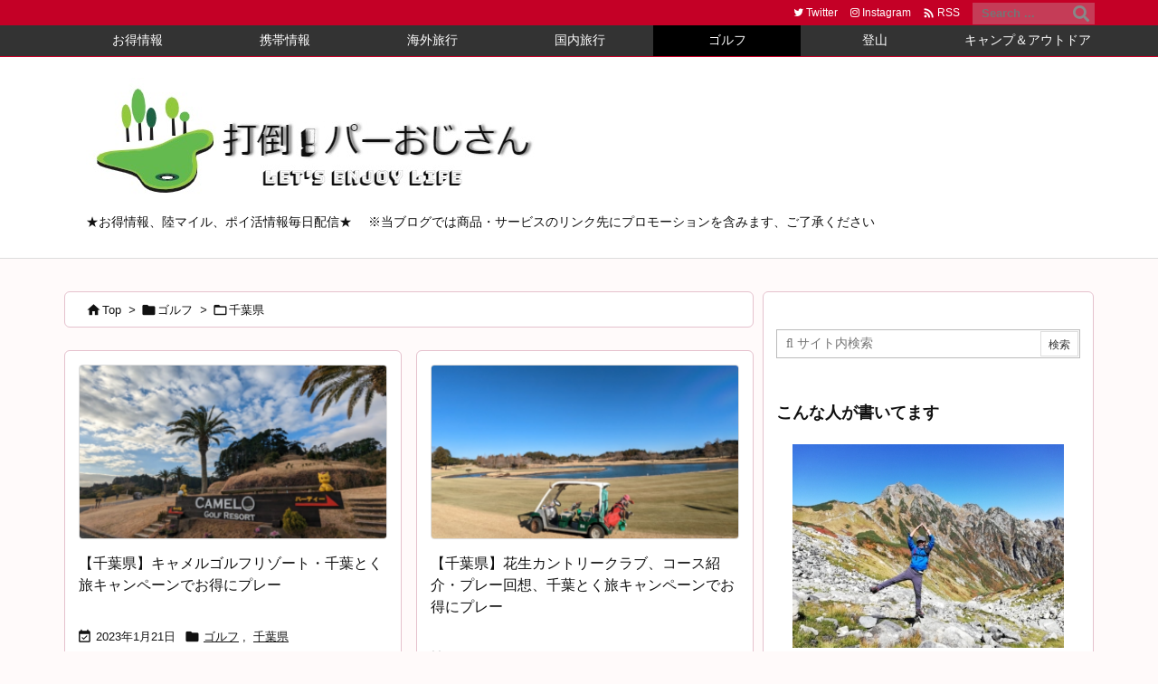

--- FILE ---
content_type: text/html; charset=UTF-8
request_url: https://dpar72.com/wp-admin/admin-ajax.php
body_size: -19
content:
154589.a58301b74146af2d5b98903f0019d28d

--- FILE ---
content_type: text/html; charset=utf-8
request_url: https://www.google.com/recaptcha/api2/aframe
body_size: 268
content:
<!DOCTYPE HTML><html><head><meta http-equiv="content-type" content="text/html; charset=UTF-8"></head><body><script nonce="3yl0Nz8vW4dZL8HEWoEtWA">/** Anti-fraud and anti-abuse applications only. See google.com/recaptcha */ try{var clients={'sodar':'https://pagead2.googlesyndication.com/pagead/sodar?'};window.addEventListener("message",function(a){try{if(a.source===window.parent){var b=JSON.parse(a.data);var c=clients[b['id']];if(c){var d=document.createElement('img');d.src=c+b['params']+'&rc='+(localStorage.getItem("rc::a")?sessionStorage.getItem("rc::b"):"");window.document.body.appendChild(d);sessionStorage.setItem("rc::e",parseInt(sessionStorage.getItem("rc::e")||0)+1);localStorage.setItem("rc::h",'1768846332290');}}}catch(b){}});window.parent.postMessage("_grecaptcha_ready", "*");}catch(b){}</script></body></html>

--- FILE ---
content_type: application/javascript
request_url: https://ad.jp.ap.valuecommerce.com/servlet/jsbanner?sid=3493506&pid=886306405
body_size: 985
content:
if(typeof(__vc_paramstr) === "undefined"){__vc_paramstr = "";}if(!__vc_paramstr && location.ancestorOrigins){__vc_dlist = location.ancestorOrigins;__vc_srcurl = "&_su="+encodeURIComponent(document.URL);__vc_dlarr = [];__vc_paramstr = "";for ( var i=0, l=__vc_dlist.length; l>i; i++ ) {__vc_dlarr.push(__vc_dlist[i]);}__vc_paramstr = "&_su="+encodeURIComponent(document.URL);if (__vc_dlarr.length){__vc_paramstr = __vc_paramstr + "&_dl=" + encodeURIComponent(__vc_dlarr.join(','));}}document.write("<A TARGET='_top' HREF='//ck.jp.ap.valuecommerce.com/servlet/referral?va=2698713&sid=3493506&pid=886306405&vcid=i3djrinCaAba9HV44XDmx55HLdB6fJhU-K2_Zkvt2AVvDMDDxmxNDqCFvNpnX27OcyTPnjp_rsN_huHA5Smx33BfzjEFn5jcXwtpmI4MmKWm7DvYguZcHw&vcpub=0.203743"+__vc_paramstr+"' rel='nofollow'><IMG BORDER=0 SRC='//i.imgvc.com/vc/images/00/29/2d/d9.jpeg'></A>");